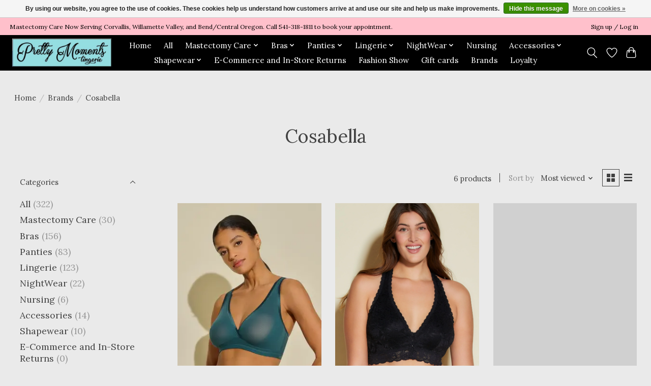

--- FILE ---
content_type: text/html;charset=utf-8
request_url: https://www.prettymomentslingerie.com/brands/cosabella/
body_size: 11530
content:
<!DOCTYPE html>
<html lang="us">
  <head>
    <meta charset="utf-8"/>
<!-- [START] 'blocks/head.rain' -->
<!--

  (c) 2008-2026 Lightspeed Netherlands B.V.
  http://www.lightspeedhq.com
  Generated: 21-01-2026 @ 01:31:48

-->
<link rel="canonical" href="https://www.prettymomentslingerie.com/brands/cosabella/"/>
<link rel="alternate" href="https://www.prettymomentslingerie.com/index.rss" type="application/rss+xml" title="New products"/>
<link href="https://cdn.shoplightspeed.com/assets/cookielaw.css?2025-02-20" rel="stylesheet" type="text/css"/>
<meta name="robots" content="noodp,noydir"/>
<link href="www.prettymomentslingerie.com" rel="publisher"/>
<meta name="google-site-verification" content="mastectomy"/>
<meta name="google-site-verification" content="lingerie"/>
<meta name="google-site-verification" content="Bend OR"/>
<meta name="google-site-verification" content="Compression Bend or"/>
<meta name="google-site-verification" content="Billing Bend OR"/>
<meta name="google-site-verification" content="Bras Bend Or"/>
<meta name="google-site-verification" content="Oregon"/>
<meta name="google-site-verification" content="bra"/>
<meta name="google-site-verification" content="pantie"/>
<meta name="google-site-verification" content="sexy"/>
<meta name="google-site-verification" content="mastectomy"/>
<meta name="google-site-verification" content="teddy"/>
<meta name="google-site-verification" content="wedding"/>
<meta name="google-site-verification" content="bridal"/>
<meta name="google-site-verification" content="bedroom"/>
<meta name="google-site-verification" content="elegant"/>
<meta name="google-site-verification" content="sophisticated"/>
<meta name="google-site-verification" content="maternity"/>
<meta name="google-site-verification" content="sports"/>
<meta name="google-site-verification" content="tre-chic"/>
<meta name="google-site-verification" content="party"/>
<meta name="google-site-verification" content="Mariposa Bend or"/>
<meta name="google-site-verification" content="Mastectomy in Bend"/>
<meta name="google-site-verification" content="Oregon"/>
<meta name="google-site-verification" content="Lingerie in Bend"/>
<meta name="google-site-verification" content="Oregon"/>
<meta name="google-site-verification" content="Maternity care in Bend"/>
<meta name="google-site-verification" content="Oregon"/>
<meta property="og:url" content="https://www.prettymomentslingerie.com/brands/cosabella/?source=facebook"/>
<meta property="og:site_name" content="Pretty Moments Lingerie"/>
<meta property="og:title" content="Cosabella"/>
<meta property="og:description" content="We are an upscale lingerie boutique that offers free bra fitting. Band Size 28-42 plus and Cups A-L plus &amp; special order when necessary. Get all of your Mastect"/>
<!--[if lt IE 9]>
<script src="https://cdn.shoplightspeed.com/assets/html5shiv.js?2025-02-20"></script>
<![endif]-->
<!-- [END] 'blocks/head.rain' -->
    
    
    <title>Cosabella - Pretty Moments Lingerie</title>
    <meta name="description" content="We are an upscale lingerie boutique that offers free bra fitting. Band Size 28-42 plus and Cups A-L plus &amp; special order when necessary. Get all of your Mastect" />
    <meta name="keywords" content="Cosabella, mastectomy,lingerie,Bend,Oregon,bra,pantie,sexy,mastectomy,teddy,wedding,bridal,bedroom,elegant,sophisticated,maternity,sports,tre-chic,pretty,mastectomy products,compression,mariposa,post mastectomy,lymphedema, compression sleeve, compres" />
    <meta http-equiv="X-UA-Compatible" content="IE=edge">
    <meta name="viewport" content="width=device-width, initial-scale=1">
    <meta name="apple-mobile-web-app-capable" content="yes">
    <meta name="apple-mobile-web-app-status-bar-style" content="black">
    
    <script>document.getElementsByTagName("html")[0].className += " js";</script>

    <link rel="shortcut icon" href="https://cdn.shoplightspeed.com/shops/651657/themes/13296/assets/favicon.png?2025112901382020210104183204" type="image/x-icon" />
    <link href='//fonts.googleapis.com/css?family=Lora:400,300,600&display=swap' rel='stylesheet' type='text/css'>
    <link href='//fonts.googleapis.com/css?family=Lora:400,300,600&display=swap' rel='stylesheet' type='text/css'>
    <link rel="stylesheet" href="https://cdn.shoplightspeed.com/assets/gui-2-0.css?2025-02-20" />
    <link rel="stylesheet" href="https://cdn.shoplightspeed.com/assets/gui-responsive-2-0.css?2025-02-20" />
    <link id="lightspeedframe" rel="stylesheet" href="https://cdn.shoplightspeed.com/shops/651657/themes/13296/assets/style.css?2025112901382020210104183204" />
    <!-- browsers not supporting CSS variables -->
    <script>
      if(!('CSS' in window) || !CSS.supports('color', 'var(--color-var)')) {var cfStyle = document.getElementById('lightspeedframe');if(cfStyle) {var href = cfStyle.getAttribute('href');href = href.replace('style.css', 'style-fallback.css');cfStyle.setAttribute('href', href);}}
    </script>
    <link rel="stylesheet" href="https://cdn.shoplightspeed.com/shops/651657/themes/13296/assets/settings.css?2025112901382020210104183204" />
    <link rel="stylesheet" href="https://cdn.shoplightspeed.com/shops/651657/themes/13296/assets/custom.css?2025112901382020210104183204" />

    <script src="https://cdn.shoplightspeed.com/assets/jquery-3-7-1.js?2025-02-20"></script>
    <script src="https://cdn.shoplightspeed.com/assets/jquery-ui-1-14-1.js?2025-02-20"></script>

  </head>
  <body>
    
          <header class="main-header main-header--mobile js-main-header position-relative">
  <div class="main-header__top-section">
    <div class="main-header__nav-grid justify-between@md container max-width-lg text-xs padding-y-xxs">
      <div>                                            Mastectomy Care Now Serving Corvallis, Willamette Valley, and Bend/Central Oregon. Call 541-318-1811 to book your appointment.</div>
      <ul class="main-header__list flex-grow flex-basis-0 justify-end@md display@md">        
                
                        <li class="main-header__item"><a href="https://www.prettymomentslingerie.com/account/" class="main-header__link" title="My account">Sign up / Log in</a></li>
      </ul>
    </div>
  </div>
  <div class="main-header__mobile-content container max-width-lg">
          <a href="https://www.prettymomentslingerie.com/" class="main-header__logo" title="Pretty Moments Lingerie">
        <img src="https://cdn.shoplightspeed.com/shops/651657/themes/13296/v/1067790/assets/logo.png?20250401223526" alt="Pretty Moments Lingerie">
              </a>
        
    <div class="flex items-center">
            <a href="https://www.prettymomentslingerie.com/account/wishlist/" class="main-header__mobile-btn js-tab-focus">
        <svg class="icon" viewBox="0 0 24 25" fill="none"><title>Go to wishlist</title><path d="M11.3785 4.50387L12 5.42378L12.6215 4.50387C13.6598 2.96698 15.4376 1.94995 17.4545 1.94995C20.65 1.94995 23.232 4.49701 23.25 7.6084C23.2496 8.53335 22.927 9.71432 22.3056 11.056C21.689 12.3875 20.8022 13.8258 19.7333 15.249C17.6019 18.0872 14.7978 20.798 12.0932 22.4477L12 22.488L11.9068 22.4477C9.20215 20.798 6.3981 18.0872 4.26667 15.249C3.1978 13.8258 2.31101 12.3875 1.69437 11.056C1.07303 9.71436 0.750466 8.53342 0.75 7.60848C0.767924 4.49706 3.34993 1.94995 6.54545 1.94995C8.56242 1.94995 10.3402 2.96698 11.3785 4.50387Z" stroke="currentColor" stroke-width="1.5" fill="none"/></svg>
        <span class="sr-only">Wish List</span>
      </a>
            <button class="reset main-header__mobile-btn js-tab-focus" aria-controls="cartDrawer">
        <svg class="icon" viewBox="0 0 24 25" fill="none"><title>Toggle cart</title><path d="M2.90171 9.65153C3.0797 8.00106 4.47293 6.75 6.13297 6.75H17.867C19.527 6.75 20.9203 8.00105 21.0982 9.65153L22.1767 19.6515C22.3839 21.5732 20.8783 23.25 18.9454 23.25H5.05454C3.1217 23.25 1.61603 21.5732 1.82328 19.6515L2.90171 9.65153Z" stroke="currentColor" stroke-width="1.5" fill="none"/>
        <path d="M7.19995 9.6001V5.7001C7.19995 2.88345 9.4833 0.600098 12.3 0.600098C15.1166 0.600098 17.4 2.88345 17.4 5.7001V9.6001" stroke="currentColor" stroke-width="1.5" fill="none"/>
        <circle cx="7.19996" cy="10.2001" r="1.8" fill="currentColor"/>
        <ellipse cx="17.4" cy="10.2001" rx="1.8" ry="1.8" fill="currentColor"/></svg>
        <span class="sr-only">Cart</span>
              </button>

      <button class="reset anim-menu-btn js-anim-menu-btn main-header__nav-control js-tab-focus" aria-label="Toggle menu">
        <i class="anim-menu-btn__icon anim-menu-btn__icon--close" aria-hidden="true"></i>
      </button>
    </div>
  </div>

  <div class="main-header__nav" role="navigation">
    <div class="main-header__nav-grid justify-between@md container max-width-lg">
      <div class="main-header__nav-logo-wrapper flex-shrink-0">
        
                  <a href="https://www.prettymomentslingerie.com/" class="main-header__logo" title="Pretty Moments Lingerie">
            <img src="https://cdn.shoplightspeed.com/shops/651657/themes/13296/v/1067790/assets/logo.png?20250401223526" alt="Pretty Moments Lingerie">
                      </a>
              </div>
      
      <form action="https://www.prettymomentslingerie.com/search/" method="get" role="search" class="padding-y-md hide@md">
        <label class="sr-only" for="searchInputMobile">Search</label>
        <input class="header-v3__nav-form-control form-control width-100%" value="" autocomplete="off" type="search" name="q" id="searchInputMobile" placeholder="Search...">
      </form>

      <ul class="main-header__list flex-grow flex-basis-0 flex-wrap justify-center@md">
        
                <li class="main-header__item">
          <a class="main-header__link" href="https://www.prettymomentslingerie.com/">Home</a>
        </li>
        
                <li class="main-header__item">
          <a class="main-header__link" href="https://www.prettymomentslingerie.com/all/">
            All                                    
          </a>
                  </li>
                <li class="main-header__item js-main-nav__item">
          <a class="main-header__link js-main-nav__control" href="https://www.prettymomentslingerie.com/mastectomy-care/">
            <span>Mastectomy Care</span>            <svg class="main-header__dropdown-icon icon" viewBox="0 0 16 16"><polygon fill="currentColor" points="8,11.4 2.6,6 4,4.6 8,8.6 12,4.6 13.4,6 "></polygon></svg>                        <i class="main-header__arrow-icon" aria-hidden="true">
              <svg class="icon" viewBox="0 0 16 16">
                <g class="icon__group" fill="none" stroke="currentColor" stroke-linecap="square" stroke-miterlimit="10" stroke-width="2">
                  <path d="M2 2l12 12" />
                  <path d="M14 2L2 14" />
                </g>
              </svg>
            </i>
                        
          </a>
                    <ul class="main-header__dropdown">
            <li class="main-header__dropdown-item"><a href="https://www.prettymomentslingerie.com/mastectomy-care/" class="main-header__dropdown-link hide@md">All Mastectomy Care</a></li>
                        <li class="main-header__dropdown-item">
              <a class="main-header__dropdown-link" href="https://www.prettymomentslingerie.com/mastectomy-care/compression/">
                Compression
                                              </a>

                          </li>
                        <li class="main-header__dropdown-item js-main-nav__item position-relative">
              <a class="main-header__dropdown-link js-main-nav__control flex justify-between " href="https://www.prettymomentslingerie.com/mastectomy-care/dme/">
                DME
                <svg class="dropdown__desktop-icon icon" aria-hidden="true" viewBox="0 0 12 12"><polyline stroke-width="1" stroke="currentColor" fill="none" stroke-linecap="round" stroke-linejoin="round" points="3.5 0.5 9.5 6 3.5 11.5"></polyline></svg>                                <i class="main-header__arrow-icon" aria-hidden="true">
                  <svg class="icon" viewBox="0 0 16 16">
                    <g class="icon__group" fill="none" stroke="currentColor" stroke-linecap="square" stroke-miterlimit="10" stroke-width="2">
                      <path d="M2 2l12 12" />
                      <path d="M14 2L2 14" />
                    </g>
                  </svg>
                </i>
                              </a>

                            <ul class="main-header__dropdown">
                <li><a href="https://www.prettymomentslingerie.com/mastectomy-care/dme/" class="main-header__dropdown-link hide@md">All DME</a></li>
                                <li><a class="main-header__dropdown-link" href="https://www.prettymomentslingerie.com/mastectomy-care/dme/mastectomy-pocket-bra/">Mastectomy Pocket Bra</a></li>
                                <li><a class="main-header__dropdown-link" href="https://www.prettymomentslingerie.com/mastectomy-care/dme/lower-extremity/">Lower Extremity</a></li>
                                <li><a class="main-header__dropdown-link" href="https://www.prettymomentslingerie.com/mastectomy-care/dme/post-surgical-gaments/">Post Surgical Gaments</a></li>
                                <li><a class="main-header__dropdown-link" href="https://www.prettymomentslingerie.com/mastectomy-care/dme/upper-extremity/">Upper Extremity</a></li>
                                <li><a class="main-header__dropdown-link" href="https://www.prettymomentslingerie.com/mastectomy-care/dme/breast-forms/">Breast Forms</a></li>
                                <li><a class="main-header__dropdown-link" href="https://www.prettymomentslingerie.com/mastectomy-care/dme/accessories/">Accessories</a></li>
                              </ul>
                          </li>
                      </ul>
                  </li>
                <li class="main-header__item js-main-nav__item">
          <a class="main-header__link js-main-nav__control" href="https://www.prettymomentslingerie.com/bras/">
            <span>Bras</span>            <svg class="main-header__dropdown-icon icon" viewBox="0 0 16 16"><polygon fill="currentColor" points="8,11.4 2.6,6 4,4.6 8,8.6 12,4.6 13.4,6 "></polygon></svg>                        <i class="main-header__arrow-icon" aria-hidden="true">
              <svg class="icon" viewBox="0 0 16 16">
                <g class="icon__group" fill="none" stroke="currentColor" stroke-linecap="square" stroke-miterlimit="10" stroke-width="2">
                  <path d="M2 2l12 12" />
                  <path d="M14 2L2 14" />
                </g>
              </svg>
            </i>
                        
          </a>
                    <ul class="main-header__dropdown">
            <li class="main-header__dropdown-item"><a href="https://www.prettymomentslingerie.com/bras/" class="main-header__dropdown-link hide@md">All Bras</a></li>
                        <li class="main-header__dropdown-item">
              <a class="main-header__dropdown-link" href="https://www.prettymomentslingerie.com/bras/bralette/">
                Bralette
                                              </a>

                          </li>
                        <li class="main-header__dropdown-item">
              <a class="main-header__dropdown-link" href="https://www.prettymomentslingerie.com/bras/plunge/">
                Plunge
                                              </a>

                          </li>
                        <li class="main-header__dropdown-item">
              <a class="main-header__dropdown-link" href="https://www.prettymomentslingerie.com/bras/strapless/">
                Strapless
                                              </a>

                          </li>
                        <li class="main-header__dropdown-item">
              <a class="main-header__dropdown-link" href="https://www.prettymomentslingerie.com/bras/balconette/">
                Balconette
                                              </a>

                          </li>
                        <li class="main-header__dropdown-item">
              <a class="main-header__dropdown-link" href="https://www.prettymomentslingerie.com/bras/t-shirt/">
                T-Shirt
                                              </a>

                          </li>
                        <li class="main-header__dropdown-item">
              <a class="main-header__dropdown-link" href="https://www.prettymomentslingerie.com/bras/non-wired/">
                Non-wired
                                              </a>

                          </li>
                        <li class="main-header__dropdown-item">
              <a class="main-header__dropdown-link" href="https://www.prettymomentslingerie.com/bras/demi/">
                Demi
                                              </a>

                          </li>
                        <li class="main-header__dropdown-item">
              <a class="main-header__dropdown-link" href="https://www.prettymomentslingerie.com/bras/full-cup/">
                Full Cup
                                              </a>

                          </li>
                        <li class="main-header__dropdown-item">
              <a class="main-header__dropdown-link" href="https://www.prettymomentslingerie.com/bras/sports/">
                Sports
                                              </a>

                          </li>
                        <li class="main-header__dropdown-item">
              <a class="main-header__dropdown-link" href="https://www.prettymomentslingerie.com/bras/nursing/">
                Nursing
                                              </a>

                          </li>
                      </ul>
                  </li>
                <li class="main-header__item js-main-nav__item">
          <a class="main-header__link js-main-nav__control" href="https://www.prettymomentslingerie.com/panties/">
            <span>Panties</span>            <svg class="main-header__dropdown-icon icon" viewBox="0 0 16 16"><polygon fill="currentColor" points="8,11.4 2.6,6 4,4.6 8,8.6 12,4.6 13.4,6 "></polygon></svg>                        <i class="main-header__arrow-icon" aria-hidden="true">
              <svg class="icon" viewBox="0 0 16 16">
                <g class="icon__group" fill="none" stroke="currentColor" stroke-linecap="square" stroke-miterlimit="10" stroke-width="2">
                  <path d="M2 2l12 12" />
                  <path d="M14 2L2 14" />
                </g>
              </svg>
            </i>
                        
          </a>
                    <ul class="main-header__dropdown">
            <li class="main-header__dropdown-item"><a href="https://www.prettymomentslingerie.com/panties/" class="main-header__dropdown-link hide@md">All Panties</a></li>
                        <li class="main-header__dropdown-item">
              <a class="main-header__dropdown-link" href="https://www.prettymomentslingerie.com/panties/hipster/">
                Hipster
                                              </a>

                          </li>
                        <li class="main-header__dropdown-item">
              <a class="main-header__dropdown-link" href="https://www.prettymomentslingerie.com/panties/thong/">
                Thong
                                              </a>

                          </li>
                        <li class="main-header__dropdown-item">
              <a class="main-header__dropdown-link" href="https://www.prettymomentslingerie.com/panties/bikini/">
                Bikini
                                              </a>

                          </li>
                        <li class="main-header__dropdown-item">
              <a class="main-header__dropdown-link" href="https://www.prettymomentslingerie.com/panties/cheeky/">
                Cheeky
                                              </a>

                          </li>
                        <li class="main-header__dropdown-item">
              <a class="main-header__dropdown-link" href="https://www.prettymomentslingerie.com/panties/briefs/">
                Briefs
                                              </a>

                          </li>
                        <li class="main-header__dropdown-item">
              <a class="main-header__dropdown-link" href="https://www.prettymomentslingerie.com/panties/brazilian/">
                Brazilian
                                              </a>

                          </li>
                      </ul>
                  </li>
                <li class="main-header__item js-main-nav__item">
          <a class="main-header__link js-main-nav__control" href="https://www.prettymomentslingerie.com/lingerie/">
            <span>Lingerie</span>            <svg class="main-header__dropdown-icon icon" viewBox="0 0 16 16"><polygon fill="currentColor" points="8,11.4 2.6,6 4,4.6 8,8.6 12,4.6 13.4,6 "></polygon></svg>                        <i class="main-header__arrow-icon" aria-hidden="true">
              <svg class="icon" viewBox="0 0 16 16">
                <g class="icon__group" fill="none" stroke="currentColor" stroke-linecap="square" stroke-miterlimit="10" stroke-width="2">
                  <path d="M2 2l12 12" />
                  <path d="M14 2L2 14" />
                </g>
              </svg>
            </i>
                        
          </a>
                    <ul class="main-header__dropdown">
            <li class="main-header__dropdown-item"><a href="https://www.prettymomentslingerie.com/lingerie/" class="main-header__dropdown-link hide@md">All Lingerie</a></li>
                        <li class="main-header__dropdown-item">
              <a class="main-header__dropdown-link" href="https://www.prettymomentslingerie.com/lingerie/baby-dolls/">
                Baby Dolls
                                              </a>

                          </li>
                        <li class="main-header__dropdown-item">
              <a class="main-header__dropdown-link" href="https://www.prettymomentslingerie.com/lingerie/chemise/">
                Chemise
                                              </a>

                          </li>
                        <li class="main-header__dropdown-item">
              <a class="main-header__dropdown-link" href="https://www.prettymomentslingerie.com/lingerie/gown/">
                Gown
                                              </a>

                          </li>
                        <li class="main-header__dropdown-item">
              <a class="main-header__dropdown-link" href="https://www.prettymomentslingerie.com/lingerie/cami/">
                Cami
                                              </a>

                          </li>
                        <li class="main-header__dropdown-item">
              <a class="main-header__dropdown-link" href="https://www.prettymomentslingerie.com/lingerie/bodysuit-3170072/">
                Bodysuit
                                              </a>

                          </li>
                        <li class="main-header__dropdown-item">
              <a class="main-header__dropdown-link" href="https://www.prettymomentslingerie.com/lingerie/robes/">
                Robes
                                              </a>

                          </li>
                        <li class="main-header__dropdown-item">
              <a class="main-header__dropdown-link" href="https://www.prettymomentslingerie.com/lingerie/bustier/">
                Bustier
                                              </a>

                          </li>
                      </ul>
                  </li>
                <li class="main-header__item js-main-nav__item">
          <a class="main-header__link js-main-nav__control" href="https://www.prettymomentslingerie.com/nightwear/">
            <span>NightWear</span>            <svg class="main-header__dropdown-icon icon" viewBox="0 0 16 16"><polygon fill="currentColor" points="8,11.4 2.6,6 4,4.6 8,8.6 12,4.6 13.4,6 "></polygon></svg>                        <i class="main-header__arrow-icon" aria-hidden="true">
              <svg class="icon" viewBox="0 0 16 16">
                <g class="icon__group" fill="none" stroke="currentColor" stroke-linecap="square" stroke-miterlimit="10" stroke-width="2">
                  <path d="M2 2l12 12" />
                  <path d="M14 2L2 14" />
                </g>
              </svg>
            </i>
                        
          </a>
                    <ul class="main-header__dropdown">
            <li class="main-header__dropdown-item"><a href="https://www.prettymomentslingerie.com/nightwear/" class="main-header__dropdown-link hide@md">All NightWear</a></li>
                        <li class="main-header__dropdown-item">
              <a class="main-header__dropdown-link" href="https://www.prettymomentslingerie.com/nightwear/robes/">
                Robes
                                              </a>

                          </li>
                        <li class="main-header__dropdown-item">
              <a class="main-header__dropdown-link" href="https://www.prettymomentslingerie.com/nightwear/cami-tap-pant-set/">
                Cami/Tap Pant Set
                                              </a>

                          </li>
                        <li class="main-header__dropdown-item">
              <a class="main-header__dropdown-link" href="https://www.prettymomentslingerie.com/nightwear/pajama/">
                Pajama
                                              </a>

                          </li>
                        <li class="main-header__dropdown-item">
              <a class="main-header__dropdown-link" href="https://www.prettymomentslingerie.com/nightwear/gown/">
                Gown
                                              </a>

                          </li>
                      </ul>
                  </li>
                <li class="main-header__item">
          <a class="main-header__link" href="https://www.prettymomentslingerie.com/nursing/">
            Nursing                                    
          </a>
                  </li>
                <li class="main-header__item js-main-nav__item">
          <a class="main-header__link js-main-nav__control" href="https://www.prettymomentslingerie.com/accessories/">
            <span>Accessories</span>            <svg class="main-header__dropdown-icon icon" viewBox="0 0 16 16"><polygon fill="currentColor" points="8,11.4 2.6,6 4,4.6 8,8.6 12,4.6 13.4,6 "></polygon></svg>                        <i class="main-header__arrow-icon" aria-hidden="true">
              <svg class="icon" viewBox="0 0 16 16">
                <g class="icon__group" fill="none" stroke="currentColor" stroke-linecap="square" stroke-miterlimit="10" stroke-width="2">
                  <path d="M2 2l12 12" />
                  <path d="M14 2L2 14" />
                </g>
              </svg>
            </i>
                        
          </a>
                    <ul class="main-header__dropdown">
            <li class="main-header__dropdown-item"><a href="https://www.prettymomentslingerie.com/accessories/" class="main-header__dropdown-link hide@md">All Accessories</a></li>
                        <li class="main-header__dropdown-item">
              <a class="main-header__dropdown-link" href="https://www.prettymomentslingerie.com/accessories/adhesive/">
                Adhesive
                                              </a>

                          </li>
                        <li class="main-header__dropdown-item">
              <a class="main-header__dropdown-link" href="https://www.prettymomentslingerie.com/accessories/dimrs/">
                DIMRS
                                              </a>

                          </li>
                        <li class="main-header__dropdown-item">
              <a class="main-header__dropdown-link" href="https://www.prettymomentslingerie.com/accessories/stockings/">
                Stockings
                                              </a>

                          </li>
                        <li class="main-header__dropdown-item">
              <a class="main-header__dropdown-link" href="https://www.prettymomentslingerie.com/accessories/booby-tape/">
                Booby Tape
                                              </a>

                          </li>
                        <li class="main-header__dropdown-item">
              <a class="main-header__dropdown-link" href="https://www.prettymomentslingerie.com/accessories/soak/">
                Soak
                                              </a>

                          </li>
                        <li class="main-header__dropdown-item">
              <a class="main-header__dropdown-link" href="https://www.prettymomentslingerie.com/accessories/laundry-bags/">
                Laundry Bags
                                              </a>

                          </li>
                        <li class="main-header__dropdown-item">
              <a class="main-header__dropdown-link" href="https://www.prettymomentslingerie.com/accessories/adhesive-enhancers/">
                Adhesive Enhancers
                                              </a>

                          </li>
                        <li class="main-header__dropdown-item">
              <a class="main-header__dropdown-link" href="https://www.prettymomentslingerie.com/accessories/bra-extenders/">
                Bra Extenders
                                              </a>

                          </li>
                      </ul>
                  </li>
                <li class="main-header__item js-main-nav__item">
          <a class="main-header__link js-main-nav__control" href="https://www.prettymomentslingerie.com/shapewear/">
            <span>Shapewear</span>            <svg class="main-header__dropdown-icon icon" viewBox="0 0 16 16"><polygon fill="currentColor" points="8,11.4 2.6,6 4,4.6 8,8.6 12,4.6 13.4,6 "></polygon></svg>                        <i class="main-header__arrow-icon" aria-hidden="true">
              <svg class="icon" viewBox="0 0 16 16">
                <g class="icon__group" fill="none" stroke="currentColor" stroke-linecap="square" stroke-miterlimit="10" stroke-width="2">
                  <path d="M2 2l12 12" />
                  <path d="M14 2L2 14" />
                </g>
              </svg>
            </i>
                        
          </a>
                    <ul class="main-header__dropdown">
            <li class="main-header__dropdown-item"><a href="https://www.prettymomentslingerie.com/shapewear/" class="main-header__dropdown-link hide@md">All Shapewear</a></li>
                        <li class="main-header__dropdown-item">
              <a class="main-header__dropdown-link" href="https://www.prettymomentslingerie.com/shapewear/tank/">
                Tank
                                              </a>

                          </li>
                        <li class="main-header__dropdown-item">
              <a class="main-header__dropdown-link" href="https://www.prettymomentslingerie.com/shapewear/full-brief/">
                Full Brief
                                              </a>

                          </li>
                        <li class="main-header__dropdown-item">
              <a class="main-header__dropdown-link" href="https://www.prettymomentslingerie.com/shapewear/long-leg/">
                Long Leg
                                              </a>

                          </li>
                        <li class="main-header__dropdown-item">
              <a class="main-header__dropdown-link" href="https://www.prettymomentslingerie.com/shapewear/skirt/">
                Skirt
                                              </a>

                          </li>
                      </ul>
                  </li>
                <li class="main-header__item">
          <a class="main-header__link" href="https://www.prettymomentslingerie.com/e-commerce-and-in-store-returns/">
            E-Commerce and In-Store Returns                                    
          </a>
                  </li>
                <li class="main-header__item">
          <a class="main-header__link" href="https://www.prettymomentslingerie.com/fashion-show/">
            Fashion Show                                    
          </a>
                  </li>
        
                <li class="main-header__item">
            <a class="main-header__link" href="https://www.prettymomentslingerie.com/giftcard/" >Gift cards</a>
        </li>
        
        
                              <li class="main-header__item">
              <a class="main-header__link" href="https://www.prettymomentslingerie.com/brands/">Brands</a>
            </li>
                  
                  <li class="main-header__item">
            <a class="main-header__link" href="https://www.prettymomentslingerie.com/loyalty/">
              Loyalty
            </a>
          </li>
                
        <li class="main-header__item hide@md">
          <ul class="main-header__list main-header__list--mobile-items">        
            
                                    <li class="main-header__item"><a href="https://www.prettymomentslingerie.com/account/" class="main-header__link" title="My account">Sign up / Log in</a></li>
          </ul>
        </li>
        
      </ul>

      <ul class="main-header__list flex-shrink-0 justify-end@md display@md">
        <li class="main-header__item">
          
          <button class="reset switch-icon main-header__link main-header__link--icon js-toggle-search js-switch-icon js-tab-focus" aria-label="Toggle icon">
            <svg class="icon switch-icon__icon--a" viewBox="0 0 24 25"><title>Toggle search</title><path fill-rule="evenodd" clip-rule="evenodd" d="M17.6032 9.55171C17.6032 13.6671 14.267 17.0033 10.1516 17.0033C6.03621 17.0033 2.70001 13.6671 2.70001 9.55171C2.70001 5.4363 6.03621 2.1001 10.1516 2.1001C14.267 2.1001 17.6032 5.4363 17.6032 9.55171ZM15.2499 16.9106C13.8031 17.9148 12.0461 18.5033 10.1516 18.5033C5.20779 18.5033 1.20001 14.4955 1.20001 9.55171C1.20001 4.60787 5.20779 0.600098 10.1516 0.600098C15.0955 0.600098 19.1032 4.60787 19.1032 9.55171C19.1032 12.0591 18.0724 14.3257 16.4113 15.9507L23.2916 22.8311C23.5845 23.1239 23.5845 23.5988 23.2916 23.8917C22.9987 24.1846 22.5239 24.1846 22.231 23.8917L15.2499 16.9106Z" fill="currentColor"/></svg>

            <svg class="icon switch-icon__icon--b" viewBox="0 0 32 32"><title>Toggle search</title><g fill="none" stroke="currentColor" stroke-miterlimit="10" stroke-linecap="round" stroke-linejoin="round" stroke-width="2"><line x1="27" y1="5" x2="5" y2="27"></line><line x1="27" y1="27" x2="5" y2="5"></line></g></svg>
          </button>

        </li>
                <li class="main-header__item">
          <a href="https://www.prettymomentslingerie.com/account/wishlist/" class="main-header__link main-header__link--icon">
            <svg class="icon" viewBox="0 0 24 25" fill="none"><title>Go to wishlist</title><path d="M11.3785 4.50387L12 5.42378L12.6215 4.50387C13.6598 2.96698 15.4376 1.94995 17.4545 1.94995C20.65 1.94995 23.232 4.49701 23.25 7.6084C23.2496 8.53335 22.927 9.71432 22.3056 11.056C21.689 12.3875 20.8022 13.8258 19.7333 15.249C17.6019 18.0872 14.7978 20.798 12.0932 22.4477L12 22.488L11.9068 22.4477C9.20215 20.798 6.3981 18.0872 4.26667 15.249C3.1978 13.8258 2.31101 12.3875 1.69437 11.056C1.07303 9.71436 0.750466 8.53342 0.75 7.60848C0.767924 4.49706 3.34993 1.94995 6.54545 1.94995C8.56242 1.94995 10.3402 2.96698 11.3785 4.50387Z" stroke="currentColor" stroke-width="1.5" fill="none"/></svg>
            <span class="sr-only">Wish List</span>
          </a>
        </li>
                <li class="main-header__item">
          <a href="#0" class="main-header__link main-header__link--icon" aria-controls="cartDrawer">
            <svg class="icon" viewBox="0 0 24 25" fill="none"><title>Toggle cart</title><path d="M2.90171 9.65153C3.0797 8.00106 4.47293 6.75 6.13297 6.75H17.867C19.527 6.75 20.9203 8.00105 21.0982 9.65153L22.1767 19.6515C22.3839 21.5732 20.8783 23.25 18.9454 23.25H5.05454C3.1217 23.25 1.61603 21.5732 1.82328 19.6515L2.90171 9.65153Z" stroke="currentColor" stroke-width="1.5" fill="none"/>
            <path d="M7.19995 9.6001V5.7001C7.19995 2.88345 9.4833 0.600098 12.3 0.600098C15.1166 0.600098 17.4 2.88345 17.4 5.7001V9.6001" stroke="currentColor" stroke-width="1.5" fill="none"/>
            <circle cx="7.19996" cy="10.2001" r="1.8" fill="currentColor"/>
            <ellipse cx="17.4" cy="10.2001" rx="1.8" ry="1.8" fill="currentColor"/></svg>
            <span class="sr-only">Cart</span>
                      </a>
        </li>
      </ul>
      
    	<div class="main-header__search-form bg">
        <form action="https://www.prettymomentslingerie.com/search/" method="get" role="search" class="container max-width-lg">
          <label class="sr-only" for="searchInput">Search</label>
          <input class="header-v3__nav-form-control form-control width-100%" value="" autocomplete="off" type="search" name="q" id="searchInput" placeholder="Search...">
        </form>
      </div>
      
    </div>
  </div>
</header>

<div class="drawer dr-cart js-drawer" id="cartDrawer">
  <div class="drawer__content bg shadow-md flex flex-column" role="alertdialog" aria-labelledby="drawer-cart-title">
    <header class="flex items-center justify-between flex-shrink-0 padding-x-md padding-y-md">
      <h1 id="drawer-cart-title" class="text-base text-truncate">Shopping cart</h1>

      <button class="reset drawer__close-btn js-drawer__close js-tab-focus">
        <svg class="icon icon--xs" viewBox="0 0 16 16"><title>Close cart panel</title><g stroke-width="2" stroke="currentColor" fill="none" stroke-linecap="round" stroke-linejoin="round" stroke-miterlimit="10"><line x1="13.5" y1="2.5" x2="2.5" y2="13.5"></line><line x1="2.5" y1="2.5" x2="13.5" y2="13.5"></line></g></svg>
      </button>
    </header>

    <div class="drawer__body padding-x-md padding-bottom-sm js-drawer__body">
            <p class="margin-y-xxxl color-contrast-medium text-sm text-center">Your cart is currently empty</p>
          </div>

    <footer class="padding-x-md padding-y-md flex-shrink-0">
      <p class="text-sm text-center color-contrast-medium margin-bottom-sm">Safely pay with:</p>
      <p class="text-sm flex flex-wrap gap-xs text-xs@md justify-center">
                  <a href="https://www.prettymomentslingerie.com/service/payment-methods/" title="Credit Card">
            <img src="https://cdn.shoplightspeed.com/assets/icon-payment-creditcard.png?2025-02-20" alt="Credit Card" height="16" />
          </a>
              </p>
    </footer>
  </div>
</div>            <section class="collection-page__intro container max-width-lg">
  <div class="padding-y-lg">
    <nav class="breadcrumbs text-sm" aria-label="Breadcrumbs">
  <ol class="flex flex-wrap gap-xxs">
    <li class="breadcrumbs__item">
    	<a href="https://www.prettymomentslingerie.com/" class="color-inherit text-underline-hover">Home</a>
      <span class="color-contrast-low margin-left-xxs" aria-hidden="true">/</span>
    </li>
        <li class="breadcrumbs__item">
            <a href="https://www.prettymomentslingerie.com/brands/" class="color-inherit text-underline-hover">Brands</a>
      <span class="color-contrast-low margin-left-xxs" aria-hidden="true">/</span>
          </li>
        <li class="breadcrumbs__item" aria-current="page">
            Cosabella
          </li>
      </ol>
</nav>  </div>
  
  <h1 class="text-center">Cosabella</h1>

  </section>

<section class="collection-page__content padding-y-lg">
  <div class="container max-width-lg">
    <div class="margin-bottom-md hide@md no-js:is-hidden">
      <button class="btn btn--subtle width-100%" aria-controls="filter-panel">Show filters</button>
    </div>
  
    <div class="flex@md">
      <aside class="sidebar sidebar--collection-filters sidebar--colection-filters sidebar--static@md js-sidebar" data-static-class="sidebar--sticky-on-desktop" id="filter-panel" aria-labelledby="filter-panel-title">
        <div class="sidebar__panel">
          <header class="sidebar__header z-index-2">
            <h1 class="text-md text-truncate" id="filter-panel-title">Filters</h1>
      
            <button class="reset sidebar__close-btn js-sidebar__close-btn js-tab-focus">
              <svg class="icon" viewBox="0 0 16 16"><title>Close panel</title><g stroke-width="1" stroke="currentColor" fill="none" stroke-linecap="round" stroke-linejoin="round" stroke-miterlimit="10"><line x1="13.5" y1="2.5" x2="2.5" y2="13.5"></line><line x1="2.5" y1="2.5" x2="13.5" y2="13.5"></line></g></svg>
            </button>
          </header>
      		
          <form action="https://www.prettymomentslingerie.com/brands/cosabella/" method="get" class="position-relative z-index-1">
            <input type="hidden" name="mode" value="grid" id="filter_form_mode" />
            <input type="hidden" name="limit" value="24" id="filter_form_limit" />
            <input type="hidden" name="sort" value="popular" id="filter_form_sort" />

            <ul class="accordion js-accordion">
                            <li class="accordion__item accordion__item--is-open js-accordion__item">
                <button class="reset accordion__header padding-y-sm padding-x-md padding-x-xs@md js-tab-focus" type="button">
                  <div>
                    <div class="text-sm@md">Categories</div>
                  </div>

                  <svg class="icon accordion__icon-arrow no-js:is-hidden" viewBox="0 0 16 16" aria-hidden="true">
                    <g class="icon__group" fill="none" stroke="currentColor" stroke-linecap="square" stroke-miterlimit="10">
                      <path d="M2 2l12 12" />
                      <path d="M14 2L2 14" />
                    </g>
                  </svg>
                </button>
            
                <div class="accordion__panel js-accordion__panel">
                  <div class="padding-top-xxxs padding-x-md padding-bottom-md padding-x-xs@md">
                    <ul class="filter__categories flex flex-column gap-xxs">
                                            <li class="filter-categories__item">
                        <a href="https://www.prettymomentslingerie.com/all/" class="color-inherit text-underline-hover">All</a>
                                                <span class="filter-categories__count color-contrast-medium" aria-label="Contains  products">(322)</span>
                        
                                              </li>
                                            <li class="filter-categories__item">
                        <a href="https://www.prettymomentslingerie.com/mastectomy-care/" class="color-inherit text-underline-hover">Mastectomy Care</a>
                                                <span class="filter-categories__count color-contrast-medium" aria-label="Contains  products">(30)</span>
                        
                                              </li>
                                            <li class="filter-categories__item">
                        <a href="https://www.prettymomentslingerie.com/bras/" class="color-inherit text-underline-hover">Bras</a>
                                                <span class="filter-categories__count color-contrast-medium" aria-label="Contains  products">(156)</span>
                        
                                              </li>
                                            <li class="filter-categories__item">
                        <a href="https://www.prettymomentslingerie.com/panties/" class="color-inherit text-underline-hover">Panties</a>
                                                <span class="filter-categories__count color-contrast-medium" aria-label="Contains  products">(83)</span>
                        
                                              </li>
                                            <li class="filter-categories__item">
                        <a href="https://www.prettymomentslingerie.com/lingerie/" class="color-inherit text-underline-hover">Lingerie</a>
                                                <span class="filter-categories__count color-contrast-medium" aria-label="Contains  products">(123)</span>
                        
                                              </li>
                                            <li class="filter-categories__item">
                        <a href="https://www.prettymomentslingerie.com/nightwear/" class="color-inherit text-underline-hover">NightWear</a>
                                                <span class="filter-categories__count color-contrast-medium" aria-label="Contains  products">(22)</span>
                        
                                              </li>
                                            <li class="filter-categories__item">
                        <a href="https://www.prettymomentslingerie.com/nursing/" class="color-inherit text-underline-hover">Nursing</a>
                                                <span class="filter-categories__count color-contrast-medium" aria-label="Contains  products">(6)</span>
                        
                                              </li>
                                            <li class="filter-categories__item">
                        <a href="https://www.prettymomentslingerie.com/accessories/" class="color-inherit text-underline-hover">Accessories</a>
                                                <span class="filter-categories__count color-contrast-medium" aria-label="Contains  products">(14)</span>
                        
                                              </li>
                                            <li class="filter-categories__item">
                        <a href="https://www.prettymomentslingerie.com/shapewear/" class="color-inherit text-underline-hover">Shapewear</a>
                                                <span class="filter-categories__count color-contrast-medium" aria-label="Contains  products">(10)</span>
                        
                                              </li>
                                            <li class="filter-categories__item">
                        <a href="https://www.prettymomentslingerie.com/e-commerce-and-in-store-returns/" class="color-inherit text-underline-hover">E-Commerce and In-Store Returns</a>
                                                <span class="filter-categories__count color-contrast-medium" aria-label="Contains  products">(0)</span>
                        
                                              </li>
                                            <li class="filter-categories__item">
                        <a href="https://www.prettymomentslingerie.com/fashion-show/" class="color-inherit text-underline-hover">Fashion Show</a>
                                                <span class="filter-categories__count color-contrast-medium" aria-label="Contains  products">(0)</span>
                        
                                              </li>
                                          </ul>
                  </div>
                </div>
              </li>
                            
                            
                            <li class="accordion__item accordion__item--is-open js-accordion__item">
                <button class="reset accordion__header padding-y-sm padding-x-md padding-x-xs@md js-tab-focus" type="button">
                  <div>
                    <div class="text-sm@md">Brands</div>
                  </div>

                  <svg class="icon accordion__icon-arrow no-js:is-hidden" viewBox="0 0 16 16" aria-hidden="true">
                    <g class="icon__group" fill="none" stroke="currentColor" stroke-linecap="square" stroke-miterlimit="10">
                      <path d="M2 2l12 12" />
                      <path d="M14 2L2 14" />
                    </g>
                  </svg>
                </button>
            
                <div class="accordion__panel js-accordion__panel">
                  <div class="padding-top-xxxs padding-x-md padding-bottom-md padding-x-xs@md">
                    <ul class="filter__radio-list flex flex-column gap-xxxs">
                                            <li>
                        <input class="radio" type="radio" name="brand" id="brand-0" value="0" checked onchange="this.form.submit()">
                        <label for="brand-0">All brands</label>
                      </li>
                                            <li>
                        <input class="radio" type="radio" name="brand" id="brand-2567690" value="2567690" onchange="this.form.submit()">
                        <label for="brand-2567690">Cosabella</label>
                      </li>
                                          </ul>
                  </div>
                </div>
              </li>
                          
              <li class="accordion__item accordion__item--is-open accordion__item--is-open js-accordion__item">
                <button class="reset accordion__header padding-y-sm padding-x-md padding-x-xs@md js-tab-focus" type="button">
                  <div>
                    <div class="text-sm@md">Price</div>
                  </div>

                  <svg class="icon accordion__icon-arrow no-js:is-hidden" viewBox="0 0 16 16" aria-hidden="true">
                    <g class="icon__group" fill="none" stroke="currentColor" stroke-linecap="square" stroke-miterlimit="10">
                      <path d="M2 2l12 12" />
                      <path d="M14 2L2 14" />
                    </g>
                  </svg>
                </button>
            
                <div class="accordion__panel js-accordion__panel">
                  <div class="padding-top-xxxs padding-x-md padding-bottom-md padding-x-xs@md flex justify-center">
                    <div class="slider slider--multi-value js-slider">
                      <div class="slider__range">
                        <label class="sr-only" for="slider-min-value">Price minimum value</label>
                        <input class="slider__input" type="range" id="slider-min-value" name="min" min="0" max="95" step="1" value="0" onchange="this.form.submit()">
                      </div>
                  
                      <div class="slider__range">
                        <label class="sr-only" for="slider-max-value"> Price maximum value</label>
                        <input class="slider__input" type="range" id="slider-max-value" name="max" min="0" max="95" step="1" value="95" onchange="this.form.submit()">
                      </div>
                  
                      <div class="margin-top-xs text-center text-sm" aria-hidden="true">
                        <span class="slider__value">$<span class="js-slider__value">0</span> - $<span class="js-slider__value">95</span></span>
                      </div>
                    </div>
                  </div>
                </div>
              </li>
          
            </ul>
          </form>
        </div>
      </aside>
      
      <main class="flex-grow padding-left-xl@md">
        <form action="https://www.prettymomentslingerie.com/brands/cosabella/" method="get" class="flex gap-sm items-center justify-end margin-bottom-sm">
          <input type="hidden" name="min" value="0" id="filter_form_min" />
          <input type="hidden" name="max" value="95" id="filter_form_max" />
          <input type="hidden" name="brand" value="0" id="filter_form_brand" />
          <input type="hidden" name="limit" value="24" id="filter_form_limit" />
                    
          <p class="text-sm">6 products</p>

          <div class="separator"></div>

          <div class="flex items-baseline">
            <label class="text-sm color-contrast-medium margin-right-sm" for="select-sorting">Sort by</label>

            <div class="select inline-block js-select" data-trigger-class="reset text-sm text-underline-hover inline-flex items-center cursor-pointer js-tab-focus">
              <select name="sort" id="select-sorting" onchange="this.form.submit()">
                                  <option value="popular" selected="selected">Most viewed</option>
                                  <option value="newest">Newest products</option>
                                  <option value="lowest">Lowest price</option>
                                  <option value="highest">Highest price</option>
                                  <option value="asc">Name ascending</option>
                                  <option value="desc">Name descending</option>
                              </select>

              <svg class="icon icon--xxs margin-left-xxxs" aria-hidden="true" viewBox="0 0 16 16"><polygon fill="currentColor" points="8,11.4 2.6,6 4,4.6 8,8.6 12,4.6 13.4,6 "></polygon></svg>
            </div>
          </div>

          <div class="btns btns--radio btns--grid-layout js-grid-switch__controller">
            <div>
              <input type="radio" name="mode" id="radio-grid" value="grid" checked onchange="this.form.submit()">
              <label class="btns__btn btns__btn--icon" for="radio-grid">
                <svg class="icon icon--xs" viewBox="0 0 16 16">
                  <title>Grid view</title>
                  <g>
                    <path d="M6,0H1C0.4,0,0,0.4,0,1v5c0,0.6,0.4,1,1,1h5c0.6,0,1-0.4,1-1V1C7,0.4,6.6,0,6,0z"></path>
                    <path d="M15,0h-5C9.4,0,9,0.4,9,1v5c0,0.6,0.4,1,1,1h5c0.6,0,1-0.4,1-1V1C16,0.4,15.6,0,15,0z"></path>
                    <path d="M6,9H1c-0.6,0-1,0.4-1,1v5c0,0.6,0.4,1,1,1h5c0.6,0,1-0.4,1-1v-5C7,9.4,6.6,9,6,9z"></path>
                    <path d="M15,9h-5c-0.6,0-1,0.4-1,1v5c0,0.6,0.4,1,1,1h5c0.6,0,1-0.4,1-1v-5C16,9.4,15.6,9,15,9z"></path>
                  </g>
                </svg>
              </label>
            </div>

            <div>
              <input type="radio" name="mode" id="radio-list" value="list" onchange="this.form.submit()">
              <label class="btns__btn btns__btn--icon" for="radio-list">
                <svg class="icon icon--xs" viewBox="0 0 16 16">
                  <title>List view</title>
                  <g>
                    <rect width="16" height="3"></rect>
                    <rect y="6" width="16" height="3"></rect>
                    <rect y="12" width="16" height="3"></rect>
                  </g>
                </svg>
              </label>
            </div>
          </div>
        </form>

        <div>
                    <ul class="grid gap-md">
                    <li class="col-6 col-4@md">
                  
  

<div class="prod-card">

  
  <div class="prod-card__img-wrapper">
    <a href="https://www.prettymomentslingerie.com/soirc1310-curvy-soire-confidence.html" class="prod-card__img-link" aria-label="Cosabella SOIRC1310 Curvy Soire Confidence Bralette">
      <figure class="media-wrapper media-wrapper--3:4 bg-contrast-lower">
                <img src="https://cdn.shoplightspeed.com/shops/651657/files/70083553/150x200x1/cosabella-soirc1310-curvy-soire-confidence-bralett.jpg" 
             sizes="(min-width: 400px) 300px, 150px"
             srcset="https://cdn.shoplightspeed.com/shops/651657/files/70083553/150x200x1/cosabella-soirc1310-curvy-soire-confidence-bralett.jpg 150w,
                     https://cdn.shoplightspeed.com/shops/651657/files/70083553/300x400x1/cosabella-soirc1310-curvy-soire-confidence-bralett.jpg 300w,
                     https://cdn.shoplightspeed.com/shops/651657/files/70083553/600x800x1/cosabella-soirc1310-curvy-soire-confidence-bralett.jpg 600w" 
             alt="Cosabella SOIRC1310 Curvy Soire Confidence Bralette" 
             title="Cosabella SOIRC1310 Curvy Soire Confidence Bralette" />
              </figure>
    </a>
                <a href="https://www.prettymomentslingerie.com/soirc1310-curvy-soire-confidence.html" class="btn prod-card__action-button">More options</a>
              
        <a href="https://www.prettymomentslingerie.com/account/wishlistAdd/65704276/?variant_id=110220540" class="btn btn--icon prod-card__wishlist">
      <svg class="icon" viewBox="0 0 24 25" fill="none"><title>Add to wishlist</title><path d="M11.3785 4.50387L12 5.42378L12.6215 4.50387C13.6598 2.96698 15.4376 1.94995 17.4545 1.94995C20.65 1.94995 23.232 4.49701 23.25 7.6084C23.2496 8.53335 22.927 9.71432 22.3056 11.056C21.689 12.3875 20.8022 13.8258 19.7333 15.249C17.6019 18.0872 14.7978 20.798 12.0932 22.4477L12 22.488L11.9068 22.4477C9.20215 20.798 6.3981 18.0872 4.26667 15.249C3.1978 13.8258 2.31101 12.3875 1.69437 11.056C1.07303 9.71436 0.750466 8.53342 0.75 7.60848C0.767924 4.49706 3.34993 1.94995 6.54545 1.94995C8.56242 1.94995 10.3402 2.96698 11.3785 4.50387Z" stroke="black" stroke-width="1.5" fill="none"/></svg>
    </a>
      </div>

  <div class="padding-sm text-center">
    <h1 class="text-base margin-bottom-xs">
      <a href="https://www.prettymomentslingerie.com/soirc1310-curvy-soire-confidence.html" class="product-card__title">
                SOIRC1310 Curvy Soire Confidence Bralette
              </a>
    </h1>

    <div class="margin-bottom-xs">          
      <ins class="prod-card__price">$95.00</ins>
    	      
                </div>
  </div>
</div>

        	</li>
                    <li class="col-6 col-4@md">
                  
  

<div class="prod-card">

  
  <div class="prod-card__img-wrapper">
    <a href="https://www.prettymomentslingerie.com/never-say-never-valeria-racer-back-pocketed-mastec.html" class="prod-card__img-link" aria-label="Cosabella Never Say Never Valeria Racer Back Pocketed In-store Only bra">
      <figure class="media-wrapper media-wrapper--3:4 bg-contrast-lower">
                <img src="https://cdn.shoplightspeed.com/shops/651657/files/69594204/150x200x1/cosabella-never-say-never-valeria-racer-back-pocke.jpg" 
             sizes="(min-width: 400px) 300px, 150px"
             srcset="https://cdn.shoplightspeed.com/shops/651657/files/69594204/150x200x1/cosabella-never-say-never-valeria-racer-back-pocke.jpg 150w,
                     https://cdn.shoplightspeed.com/shops/651657/files/69594204/300x400x1/cosabella-never-say-never-valeria-racer-back-pocke.jpg 300w,
                     https://cdn.shoplightspeed.com/shops/651657/files/69594204/600x800x1/cosabella-never-say-never-valeria-racer-back-pocke.jpg 600w" 
             alt="Cosabella Never Say Never Valeria Racer Back Pocketed In-store Only bra" 
             title="Cosabella Never Say Never Valeria Racer Back Pocketed In-store Only bra" />
              </figure>
    </a>
        
        <a href="https://www.prettymomentslingerie.com/account/wishlistAdd/66647648/?variant_id=111952704" class="btn btn--icon prod-card__wishlist">
      <svg class="icon" viewBox="0 0 24 25" fill="none"><title>Add to wishlist</title><path d="M11.3785 4.50387L12 5.42378L12.6215 4.50387C13.6598 2.96698 15.4376 1.94995 17.4545 1.94995C20.65 1.94995 23.232 4.49701 23.25 7.6084C23.2496 8.53335 22.927 9.71432 22.3056 11.056C21.689 12.3875 20.8022 13.8258 19.7333 15.249C17.6019 18.0872 14.7978 20.798 12.0932 22.4477L12 22.488L11.9068 22.4477C9.20215 20.798 6.3981 18.0872 4.26667 15.249C3.1978 13.8258 2.31101 12.3875 1.69437 11.056C1.07303 9.71436 0.750466 8.53342 0.75 7.60848C0.767924 4.49706 3.34993 1.94995 6.54545 1.94995C8.56242 1.94995 10.3402 2.96698 11.3785 4.50387Z" stroke="black" stroke-width="1.5" fill="none"/></svg>
    </a>
      </div>

  <div class="padding-sm text-center">
    <h1 class="text-base margin-bottom-xs">
      <a href="https://www.prettymomentslingerie.com/never-say-never-valeria-racer-back-pocketed-mastec.html" class="product-card__title">
                Never Say Never Valeria Racer Back Pocketed In-store Only bra
              </a>
    </h1>

    <div class="margin-bottom-xs">          
      <ins class="prod-card__price">$0.00</ins>
    	      
                </div>
  </div>
</div>

        	</li>
                    <li class="col-6 col-4@md">
                  
  

<div class="prod-card">

  
  <div class="prod-card__img-wrapper">
    <a href="https://www.prettymomentslingerie.com/3343-comfie-thong.html" class="prod-card__img-link" aria-label="Cosabella 3343 Comfie Thong">
      <figure class="media-wrapper media-wrapper--3:4 bg-contrast-lower">
              </figure>
    </a>
                <a href="https://www.prettymomentslingerie.com/3343-comfie-thong.html" class="btn prod-card__action-button">More options</a>
              
        <a href="https://www.prettymomentslingerie.com/account/wishlistAdd/68524588/?variant_id=115382886" class="btn btn--icon prod-card__wishlist">
      <svg class="icon" viewBox="0 0 24 25" fill="none"><title>Add to wishlist</title><path d="M11.3785 4.50387L12 5.42378L12.6215 4.50387C13.6598 2.96698 15.4376 1.94995 17.4545 1.94995C20.65 1.94995 23.232 4.49701 23.25 7.6084C23.2496 8.53335 22.927 9.71432 22.3056 11.056C21.689 12.3875 20.8022 13.8258 19.7333 15.249C17.6019 18.0872 14.7978 20.798 12.0932 22.4477L12 22.488L11.9068 22.4477C9.20215 20.798 6.3981 18.0872 4.26667 15.249C3.1978 13.8258 2.31101 12.3875 1.69437 11.056C1.07303 9.71436 0.750466 8.53342 0.75 7.60848C0.767924 4.49706 3.34993 1.94995 6.54545 1.94995C8.56242 1.94995 10.3402 2.96698 11.3785 4.50387Z" stroke="black" stroke-width="1.5" fill="none"/></svg>
    </a>
      </div>

  <div class="padding-sm text-center">
    <h1 class="text-base margin-bottom-xs">
      <a href="https://www.prettymomentslingerie.com/3343-comfie-thong.html" class="product-card__title">
                3343 Comfie Thong
              </a>
    </h1>

    <div class="margin-bottom-xs">          
      <ins class="prod-card__price">$35.00</ins>
    	      
                </div>
  </div>
</div>

        	</li>
                    <li class="col-6 col-4@md">
                  
  

<div class="prod-card">

  
  <div class="prod-card__img-wrapper">
    <a href="https://www.prettymomentslingerie.com/soirc0562-soire-confidence-high-waisted-brief.html" class="prod-card__img-link" aria-label="Cosabella SOIRC0562 Soire Confidence High Waisted Brief">
      <figure class="media-wrapper media-wrapper--3:4 bg-contrast-lower">
                <img src="https://cdn.shoplightspeed.com/shops/651657/files/68061789/150x200x1/cosabella-soirc0562-soire-confidence-high-waisted.jpg" 
             sizes="(min-width: 400px) 300px, 150px"
             srcset="https://cdn.shoplightspeed.com/shops/651657/files/68061789/150x200x1/cosabella-soirc0562-soire-confidence-high-waisted.jpg 150w,
                     https://cdn.shoplightspeed.com/shops/651657/files/68061789/300x400x1/cosabella-soirc0562-soire-confidence-high-waisted.jpg 300w,
                     https://cdn.shoplightspeed.com/shops/651657/files/68061789/600x800x1/cosabella-soirc0562-soire-confidence-high-waisted.jpg 600w" 
             alt="Cosabella SOIRC0562 Soire Confidence High Waisted Brief" 
             title="Cosabella SOIRC0562 Soire Confidence High Waisted Brief" />
              </figure>
    </a>
                <a href="https://www.prettymomentslingerie.com/soirc0562-soire-confidence-high-waisted-brief.html" class="btn prod-card__action-button">More options</a>
              
        <a href="https://www.prettymomentslingerie.com/account/wishlistAdd/65704320/?variant_id=110220615" class="btn btn--icon prod-card__wishlist">
      <svg class="icon" viewBox="0 0 24 25" fill="none"><title>Add to wishlist</title><path d="M11.3785 4.50387L12 5.42378L12.6215 4.50387C13.6598 2.96698 15.4376 1.94995 17.4545 1.94995C20.65 1.94995 23.232 4.49701 23.25 7.6084C23.2496 8.53335 22.927 9.71432 22.3056 11.056C21.689 12.3875 20.8022 13.8258 19.7333 15.249C17.6019 18.0872 14.7978 20.798 12.0932 22.4477L12 22.488L11.9068 22.4477C9.20215 20.798 6.3981 18.0872 4.26667 15.249C3.1978 13.8258 2.31101 12.3875 1.69437 11.056C1.07303 9.71436 0.750466 8.53342 0.75 7.60848C0.767924 4.49706 3.34993 1.94995 6.54545 1.94995C8.56242 1.94995 10.3402 2.96698 11.3785 4.50387Z" stroke="black" stroke-width="1.5" fill="none"/></svg>
    </a>
      </div>

  <div class="padding-sm text-center">
    <h1 class="text-base margin-bottom-xs">
      <a href="https://www.prettymomentslingerie.com/soirc0562-soire-confidence-high-waisted-brief.html" class="product-card__title">
                SOIRC0562 Soire Confidence High Waisted Brief
              </a>
    </h1>

    <div class="margin-bottom-xs">          
      <ins class="prod-card__price">$35.00</ins>
    	      
                </div>
  </div>
</div>

        	</li>
                    <li class="col-6 col-4@md">
                  
  

<div class="prod-card">

  
  <div class="prod-card__img-wrapper">
    <a href="https://www.prettymomentslingerie.com/0372-hottie-boyshort.html" class="prod-card__img-link" aria-label="Cosabella 0372 Hottie Boyshort">
      <figure class="media-wrapper media-wrapper--3:4 bg-contrast-lower">
              </figure>
    </a>
                <a href="https://www.prettymomentslingerie.com/0372-hottie-boyshort.html" class="btn prod-card__action-button">More options</a>
              
        <a href="https://www.prettymomentslingerie.com/account/wishlistAdd/68524623/?variant_id=115382973" class="btn btn--icon prod-card__wishlist">
      <svg class="icon" viewBox="0 0 24 25" fill="none"><title>Add to wishlist</title><path d="M11.3785 4.50387L12 5.42378L12.6215 4.50387C13.6598 2.96698 15.4376 1.94995 17.4545 1.94995C20.65 1.94995 23.232 4.49701 23.25 7.6084C23.2496 8.53335 22.927 9.71432 22.3056 11.056C21.689 12.3875 20.8022 13.8258 19.7333 15.249C17.6019 18.0872 14.7978 20.798 12.0932 22.4477L12 22.488L11.9068 22.4477C9.20215 20.798 6.3981 18.0872 4.26667 15.249C3.1978 13.8258 2.31101 12.3875 1.69437 11.056C1.07303 9.71436 0.750466 8.53342 0.75 7.60848C0.767924 4.49706 3.34993 1.94995 6.54545 1.94995C8.56242 1.94995 10.3402 2.96698 11.3785 4.50387Z" stroke="black" stroke-width="1.5" fill="none"/></svg>
    </a>
      </div>

  <div class="padding-sm text-center">
    <h1 class="text-base margin-bottom-xs">
      <a href="https://www.prettymomentslingerie.com/0372-hottie-boyshort.html" class="product-card__title">
                0372 Hottie Boyshort
              </a>
    </h1>

    <div class="margin-bottom-xs">          
      <ins class="prod-card__price">$40.00</ins>
    	      
                </div>
  </div>
</div>

        	</li>
                    <li class="col-6 col-4@md">
                  
  

<div class="prod-card">

  
  <div class="prod-card__img-wrapper">
    <a href="https://www.prettymomentslingerie.com/0321-cutie-lr-thong.html" class="prod-card__img-link" aria-label="Cosabella 0321 Cutie Lr Thong">
      <figure class="media-wrapper media-wrapper--3:4 bg-contrast-lower">
              </figure>
    </a>
                <a href="https://www.prettymomentslingerie.com/0321-cutie-lr-thong.html" class="btn prod-card__action-button">More options</a>
              
        <a href="https://www.prettymomentslingerie.com/account/wishlistAdd/68524541/?variant_id=115382768" class="btn btn--icon prod-card__wishlist">
      <svg class="icon" viewBox="0 0 24 25" fill="none"><title>Add to wishlist</title><path d="M11.3785 4.50387L12 5.42378L12.6215 4.50387C13.6598 2.96698 15.4376 1.94995 17.4545 1.94995C20.65 1.94995 23.232 4.49701 23.25 7.6084C23.2496 8.53335 22.927 9.71432 22.3056 11.056C21.689 12.3875 20.8022 13.8258 19.7333 15.249C17.6019 18.0872 14.7978 20.798 12.0932 22.4477L12 22.488L11.9068 22.4477C9.20215 20.798 6.3981 18.0872 4.26667 15.249C3.1978 13.8258 2.31101 12.3875 1.69437 11.056C1.07303 9.71436 0.750466 8.53342 0.75 7.60848C0.767924 4.49706 3.34993 1.94995 6.54545 1.94995C8.56242 1.94995 10.3402 2.96698 11.3785 4.50387Z" stroke="black" stroke-width="1.5" fill="none"/></svg>
    </a>
      </div>

  <div class="padding-sm text-center">
    <h1 class="text-base margin-bottom-xs">
      <a href="https://www.prettymomentslingerie.com/0321-cutie-lr-thong.html" class="product-card__title">
                0321 Cutie Lr Thong
              </a>
    </h1>

    <div class="margin-bottom-xs">          
      <ins class="prod-card__price">$35.00</ins>
    	      
                </div>
  </div>
</div>

        	</li>
                    </ul>
          
          					          
                  </div>
      </main>
    </div>
  </div>
</section>


<section class="container max-width-lg">
  <div class="col-md-2 sidebar" role="complementary">

    			<div class="row" role="navigation" aria-label="Categories">
				<ul>
  				    				<li class="item">
              <span class="arrow"></span>
              <a href="https://www.prettymomentslingerie.com/all/" class="itemLink"  title="All">
                All               </a>

                  				</li>
  				    				<li class="item">
              <span class="arrow"></span>
              <a href="https://www.prettymomentslingerie.com/mastectomy-care/" class="itemLink"  title="Mastectomy Care">
                Mastectomy Care               </a>

                  				</li>
  				    				<li class="item">
              <span class="arrow"></span>
              <a href="https://www.prettymomentslingerie.com/bras/" class="itemLink"  title="Bras">
                Bras               </a>

                  				</li>
  				    				<li class="item">
              <span class="arrow"></span>
              <a href="https://www.prettymomentslingerie.com/panties/" class="itemLink"  title="Panties">
                Panties               </a>

                  				</li>
  				    				<li class="item">
              <span class="arrow"></span>
              <a href="https://www.prettymomentslingerie.com/lingerie/" class="itemLink"  title="Lingerie">
                Lingerie               </a>

                  				</li>
  				    				<li class="item">
              <span class="arrow"></span>
              <a href="https://www.prettymomentslingerie.com/nightwear/" class="itemLink"  title="NightWear">
                NightWear               </a>

                  				</li>
  				    				<li class="item">
              <span class="arrow"></span>
              <a href="https://www.prettymomentslingerie.com/nursing/" class="itemLink"  title="Nursing">
                Nursing               </a>

                  				</li>
  				    				<li class="item">
              <span class="arrow"></span>
              <a href="https://www.prettymomentslingerie.com/accessories/" class="itemLink"  title="Accessories">
                Accessories               </a>

                  				</li>
  				    				<li class="item">
              <span class="arrow"></span>
              <a href="https://www.prettymomentslingerie.com/shapewear/" class="itemLink"  title="Shapewear">
                Shapewear               </a>

                  				</li>
  				    				<li class="item">
              <span class="arrow"></span>
              <a href="https://www.prettymomentslingerie.com/e-commerce-and-in-store-returns/" class="itemLink"  title="E-Commerce and In-Store Returns">
                E-Commerce and In-Store Returns              </a>

                  				</li>
  				    				<li class="item">
              <span class="arrow"></span>
              <a href="https://www.prettymomentslingerie.com/fashion-show/" class="itemLink"  title="Fashion Show">
                Fashion Show               </a>

                  				</li>
  				  			</ul>
      </div>
		  </div>
</section>      <footer class="main-footer border-top">
  <div class="container max-width-lg">

        <div class="main-footer__content padding-y-xl grid gap-md">
      <div class="col-8@lg">
        <div class="grid gap-md">
          <div class="col-6@xs col-3@md">
                        <img src="https://cdn.shoplightspeed.com/shops/651657/themes/13296/v/1067790/assets/logo.png?20250401223526" class="footer-logo margin-bottom-md" alt="Pretty Moments Lingerie">
                        
            
            <div class="main-footer__social-list flex flex-wrap gap-sm text-sm@md">
                            <a class="main-footer__social-btn" href="https://www.instagram.com/prettymomentslingerie/" target="_blank">
                <svg class="icon" viewBox="0 0 16 16"><title>Follow us on Instagram</title><g><circle fill="currentColor" cx="12.145" cy="3.892" r="0.96"></circle> <path d="M8,12c-2.206,0-4-1.794-4-4s1.794-4,4-4s4,1.794,4,4S10.206,12,8,12z M8,6C6.897,6,6,6.897,6,8 s0.897,2,2,2s2-0.897,2-2S9.103,6,8,6z"></path> <path fill="currentColor" d="M12,16H4c-2.056,0-4-1.944-4-4V4c0-2.056,1.944-4,4-4h8c2.056,0,4,1.944,4,4v8C16,14.056,14.056,16,12,16z M4,2C3.065,2,2,3.065,2,4v8c0,0.953,1.047,2,2,2h8c0.935,0,2-1.065,2-2V4c0-0.935-1.065-2-2-2H4z"></path></g></svg>
              </a>
                            
                            <a class="main-footer__social-btn" href="https://www.facebook.com/profile.php?id=100090890813074" target="_blank">
                <svg class="icon" viewBox="0 0 16 16"><title>Follow us on Facebook</title><g><path d="M16,8.048a8,8,0,1,0-9.25,7.9V10.36H4.719V8.048H6.75V6.285A2.822,2.822,0,0,1,9.771,3.173a12.2,12.2,0,0,1,1.791.156V5.3H10.554a1.155,1.155,0,0,0-1.3,1.25v1.5h2.219l-.355,2.312H9.25v5.591A8,8,0,0,0,16,8.048Z"></path></g></svg>
              </a>
                            
                            
                      
                          </div>
          </div>

                              <div class="col-6@xs col-3@md">
            <h4 class="margin-bottom-xs text-md@md">Categories</h4>
            <ul class="grid gap-xs text-sm@md">
                            <li><a class="main-footer__link" href="https://www.prettymomentslingerie.com/all/">All</a></li>
                            <li><a class="main-footer__link" href="https://www.prettymomentslingerie.com/mastectomy-care/">Mastectomy Care</a></li>
                            <li><a class="main-footer__link" href="https://www.prettymomentslingerie.com/bras/">Bras</a></li>
                            <li><a class="main-footer__link" href="https://www.prettymomentslingerie.com/panties/">Panties</a></li>
                            <li><a class="main-footer__link" href="https://www.prettymomentslingerie.com/lingerie/">Lingerie</a></li>
                            <li><a class="main-footer__link" href="https://www.prettymomentslingerie.com/nightwear/">NightWear</a></li>
                            <li><a class="main-footer__link" href="https://www.prettymomentslingerie.com/nursing/">Nursing</a></li>
                            <li><a class="main-footer__link" href="https://www.prettymomentslingerie.com/accessories/">Accessories</a></li>
                            <li><a class="main-footer__link" href="https://www.prettymomentslingerie.com/shapewear/">Shapewear</a></li>
                            <li><a class="main-footer__link" href="https://www.prettymomentslingerie.com/e-commerce-and-in-store-returns/">E-Commerce and In-Store Returns</a></li>
                            <li><a class="main-footer__link" href="https://www.prettymomentslingerie.com/fashion-show/">Fashion Show</a></li>
                          </ul>
          </div>
          					
                    <div class="col-6@xs col-3@md">
            <h4 class="margin-bottom-xs text-md@md">My account</h4>
            <ul class="grid gap-xs text-sm@md">
              
                                                <li><a class="main-footer__link" href="https://www.prettymomentslingerie.com/account/" title="Register">Register</a></li>
                                                                <li><a class="main-footer__link" href="https://www.prettymomentslingerie.com/account/orders/" title="My orders">My orders</a></li>
                                                                                              <li><a class="main-footer__link" href="https://www.prettymomentslingerie.com/account/wishlist/" title="My wishlist">My wishlist</a></li>
                                                                        </ul>
          </div>

                    <div class="col-6@xs col-3@md">
            <h4 class="margin-bottom-xs text-md@md">Information</h4>
            <ul class="grid gap-xs text-sm@md">
                            <li>
                <a class="main-footer__link" href="https://www.prettymomentslingerie.com/service/bra-fitting/" title="Bra Fitting" >
                  Bra Fitting
                </a>
              </li>
            	              <li>
                <a class="main-footer__link" href="https://www.prettymomentslingerie.com/service/bridal-shower/" title="Bridal Shower" >
                  Bridal Shower
                </a>
              </li>
            	              <li>
                <a class="main-footer__link" href="https://www.prettymomentslingerie.com/service/servicefashion-show/" title="Fashion show" >
                  Fashion show
                </a>
              </li>
            	              <li>
                <a class="main-footer__link" href="https://www.prettymomentslingerie.com/service/mastectomylymphedema-care/" title="Mastectomy/Lymphedema care" >
                  Mastectomy/Lymphedema care
                </a>
              </li>
            	              <li>
                <a class="main-footer__link" href="https://www.prettymomentslingerie.com/service/about/" title="About us" >
                  About us
                </a>
              </li>
            	              <li>
                <a class="main-footer__link" href="https://www.prettymomentslingerie.com/service/" title="Our Commitment" >
                  Our Commitment
                </a>
              </li>
            	              <li>
                <a class="main-footer__link" href="https://www.prettymomentslingerie.com/service/contact-us/" title="Contact Us" >
                  Contact Us
                </a>
              </li>
            	              <li>
                <a class="main-footer__link" href="https://www.prettymomentslingerie.com/service/shipping-returns/" title="E-Commerce and In-Store Returns" >
                  E-Commerce and In-Store Returns
                </a>
              </li>
            	              <li>
                <a class="main-footer__link" href="https://www.prettymomentslingerie.com/service/privacy-policy/" title="Privacy policy" >
                  Privacy policy
                </a>
              </li>
            	              <li>
                <a class="main-footer__link" href="https://www.prettymomentslingerie.com/service/general-terms-conditions/" title="General terms &amp; conditions" >
                  General terms &amp; conditions
                </a>
              </li>
            	              <li>
                <a class="main-footer__link" href="https://www.prettymomentslingerie.com/service/size-guide/" title="Size-Guide" >
                  Size-Guide
                </a>
              </li>
            	            </ul>
          </div>
        </div>
      </div>
      
                </div>
  </div>

    <div class="main-footer__colophon border-top padding-y-md">
    <div class="container max-width-lg">
      <div class="flex flex-column items-center gap-sm flex-row@md justify-between@md">
        <div class="powered-by">
          <p class="text-sm text-xs@md">© Copyright 2026 Pretty Moments Lingerie
                    	- Powered by
          	          		<a href="http://www.lightspeedhq.com" title="Lightspeed" target="_blank" aria-label="Powered by Lightspeed">Lightspeed</a>
          		          	          </p>
        </div>
  
        <div class="flex items-center">
                    
          <div class="payment-methods">
            <p class="text-sm flex flex-wrap gap-xs text-xs@md">
                              <a href="https://www.prettymomentslingerie.com/service/payment-methods/" title="Credit Card" class="payment-methods__item">
                  <img src="https://cdn.shoplightspeed.com/assets/icon-payment-creditcard.png?2025-02-20" alt="Credit Card" height="16" />
                </a>
                          </p>
          </div>
          
          <ul class="main-footer__list flex flex-grow flex-basis-0 justify-end@md">        
            
                      </ul>
        </div>
      </div>
    </div>
  </div>
</footer>        <!-- [START] 'blocks/body.rain' -->
<script>
(function () {
  var s = document.createElement('script');
  s.type = 'text/javascript';
  s.async = true;
  s.src = 'https://www.prettymomentslingerie.com/services/stats/pageview.js';
  ( document.getElementsByTagName('head')[0] || document.getElementsByTagName('body')[0] ).appendChild(s);
})();
</script>
  
<!-- Global site tag (gtag.js) - Google Analytics -->
<script async src="https://www.googletagmanager.com/gtag/js?id=G-XEMCY9PRKT"></script>
<script>
    window.dataLayer = window.dataLayer || [];
    function gtag(){dataLayer.push(arguments);}

        gtag('consent', 'default', {"ad_storage":"granted","ad_user_data":"granted","ad_personalization":"granted","analytics_storage":"granted"});
    
    gtag('js', new Date());
    gtag('config', 'G-XEMCY9PRKT', {
        'currency': 'USD',
                'country': 'US'
    });

        gtag('event', 'view_item_list', {"items":[{"item_id":"197556050266","item_name":"SOIRC1310 Curvy Soire Confidence Bralette","currency":"USD","item_brand":"Cosabella","item_variant":"\"Color: Teal\/Schnapps\",\"Size: S\"","price":95,"quantity":1,"item_category":"Bras","item_category2":"T-Shirt","item_category3":"Non-wired","item_category4":"All"},{"item_id":111952704,"item_name":"Never Say Never Valeria Racer Back Pocketed In-store Only bra","currency":"USD","item_brand":"Cosabella","item_variant":"Default","price":0,"quantity":1,"item_category":"Bras","item_category2":"DME","item_category3":"Mastectomy Pocket Bra","item_category4":"Mastectomy Care"},{"item_id":115382886,"item_name":"3343 Comfie Thong","currency":"USD","item_brand":"Cosabella","item_variant":"\"Color: Black\",\"Size: S\/M\"","price":35,"quantity":1},{"item_id":"197556049185","item_name":"SOIRC0562 Soire Confidence High Waisted Brief","currency":"USD","item_brand":"Cosabella","item_variant":"\"Color: Teal\/Schnapps\",\"Size: S\"","price":35,"quantity":1,"item_category":"Panties","item_category2":"Briefs","item_category3":"All"},{"item_id":115382973,"item_name":"0372 Hottie Boyshort","currency":"USD","item_brand":"Cosabella","item_variant":"\"Color: Black\",\"Size: S\/M\"","price":40,"quantity":1},{"item_id":"887981291753","item_name":"0321 Cutie Lr Thong","currency":"USD","item_brand":"Cosabella","item_variant":"\"Color: Black\",\"Size: One Size\"","price":35,"quantity":1}]});
    </script>
  <div class="wsa-cookielaw">
      By using our website, you agree to the use of cookies. These cookies help us understand how customers arrive at and use our site and help us make improvements.
    <a href="https://www.prettymomentslingerie.com/cookielaw/optIn/" class="wsa-cookielaw-button wsa-cookielaw-button-green" rel="nofollow" title="Hide this message">Hide this message</a>
    <a href="https://www.prettymomentslingerie.com/service/privacy-policy/" class="wsa-cookielaw-link" rel="nofollow" title="More on cookies">More on cookies &raquo;</a>
  </div>
<!-- [END] 'blocks/body.rain' -->
    
    <script>
    	var viewOptions = 'View options';
    </script>
		
    <script src="https://cdn.shoplightspeed.com/shops/651657/themes/13296/assets/scripts-min.js?2025112901382020210104183204"></script>
    <script src="https://cdn.shoplightspeed.com/assets/gui.js?2025-02-20"></script>
    <script src="https://cdn.shoplightspeed.com/assets/gui-responsive-2-0.js?2025-02-20"></script>
  <script>(function(){function c(){var b=a.contentDocument||a.contentWindow.document;if(b){var d=b.createElement('script');d.innerHTML="window.__CF$cv$params={r:'9c130dd86a653cd0',t:'MTc2ODk1OTEwOC4wMDAwMDA='};var a=document.createElement('script');a.nonce='';a.src='/cdn-cgi/challenge-platform/scripts/jsd/main.js';document.getElementsByTagName('head')[0].appendChild(a);";b.getElementsByTagName('head')[0].appendChild(d)}}if(document.body){var a=document.createElement('iframe');a.height=1;a.width=1;a.style.position='absolute';a.style.top=0;a.style.left=0;a.style.border='none';a.style.visibility='hidden';document.body.appendChild(a);if('loading'!==document.readyState)c();else if(window.addEventListener)document.addEventListener('DOMContentLoaded',c);else{var e=document.onreadystatechange||function(){};document.onreadystatechange=function(b){e(b);'loading'!==document.readyState&&(document.onreadystatechange=e,c())}}}})();</script><script defer src="https://static.cloudflareinsights.com/beacon.min.js/vcd15cbe7772f49c399c6a5babf22c1241717689176015" integrity="sha512-ZpsOmlRQV6y907TI0dKBHq9Md29nnaEIPlkf84rnaERnq6zvWvPUqr2ft8M1aS28oN72PdrCzSjY4U6VaAw1EQ==" data-cf-beacon='{"rayId":"9c130dd86a653cd0","version":"2025.9.1","serverTiming":{"name":{"cfExtPri":true,"cfEdge":true,"cfOrigin":true,"cfL4":true,"cfSpeedBrain":true,"cfCacheStatus":true}},"token":"8247b6569c994ee1a1084456a4403cc9","b":1}' crossorigin="anonymous"></script>
</body>
</html>

--- FILE ---
content_type: text/javascript;charset=utf-8
request_url: https://www.prettymomentslingerie.com/services/stats/pageview.js
body_size: -411
content:
// SEOshop 21-01-2026 01:31:49